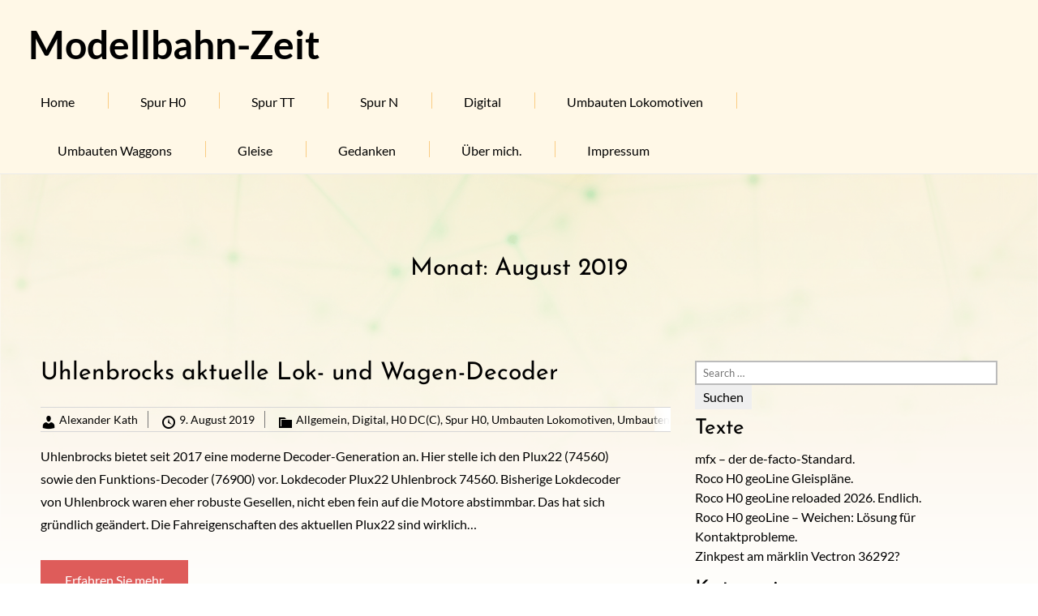

--- FILE ---
content_type: text/html; charset=UTF-8
request_url: https://blog.mobaz.de/2019/08/
body_size: 10719
content:

<!DOCTYPE html>
<html lang="de" class="no-js no-svg">
    <head>
        <meta charset="UTF-8">
        <!-- Mobile Specific Metas ================================================== -->
        <meta name="viewport" content="width=device-width, initial-scale=1, maximum-scale=1"/>

        <link rel="profile" href="http://gmpg.org/xfn/11"/>
        <link rel="pingback" href="https://blog.mobaz.de/xmlrpc.php"/>
        <title>August 2019 &#8211; Modellbahn-Zeit</title>
<meta name='robots' content='max-image-preview:large' />
<link rel='dns-prefetch' href='//fonts-static.group-cdn.one' />
<link rel="alternate" type="application/rss+xml" title="Modellbahn-Zeit &raquo; Feed" href="https://blog.mobaz.de/feed/" />
<link rel="alternate" type="application/rss+xml" title="Modellbahn-Zeit &raquo; Kommentar-Feed" href="https://blog.mobaz.de/comments/feed/" />
<style id='wp-img-auto-sizes-contain-inline-css' type='text/css'>
img:is([sizes=auto i],[sizes^="auto," i]){contain-intrinsic-size:3000px 1500px}
/*# sourceURL=wp-img-auto-sizes-contain-inline-css */
</style>
<style id='wp-emoji-styles-inline-css' type='text/css'>

	img.wp-smiley, img.emoji {
		display: inline !important;
		border: none !important;
		box-shadow: none !important;
		height: 1em !important;
		width: 1em !important;
		margin: 0 0.07em !important;
		vertical-align: -0.1em !important;
		background: none !important;
		padding: 0 !important;
	}
/*# sourceURL=wp-emoji-styles-inline-css */
</style>
<style id='wp-block-library-inline-css' type='text/css'>
:root{--wp-block-synced-color:#7a00df;--wp-block-synced-color--rgb:122,0,223;--wp-bound-block-color:var(--wp-block-synced-color);--wp-editor-canvas-background:#ddd;--wp-admin-theme-color:#007cba;--wp-admin-theme-color--rgb:0,124,186;--wp-admin-theme-color-darker-10:#006ba1;--wp-admin-theme-color-darker-10--rgb:0,107,160.5;--wp-admin-theme-color-darker-20:#005a87;--wp-admin-theme-color-darker-20--rgb:0,90,135;--wp-admin-border-width-focus:2px}@media (min-resolution:192dpi){:root{--wp-admin-border-width-focus:1.5px}}.wp-element-button{cursor:pointer}:root .has-very-light-gray-background-color{background-color:#eee}:root .has-very-dark-gray-background-color{background-color:#313131}:root .has-very-light-gray-color{color:#eee}:root .has-very-dark-gray-color{color:#313131}:root .has-vivid-green-cyan-to-vivid-cyan-blue-gradient-background{background:linear-gradient(135deg,#00d084,#0693e3)}:root .has-purple-crush-gradient-background{background:linear-gradient(135deg,#34e2e4,#4721fb 50%,#ab1dfe)}:root .has-hazy-dawn-gradient-background{background:linear-gradient(135deg,#faaca8,#dad0ec)}:root .has-subdued-olive-gradient-background{background:linear-gradient(135deg,#fafae1,#67a671)}:root .has-atomic-cream-gradient-background{background:linear-gradient(135deg,#fdd79a,#004a59)}:root .has-nightshade-gradient-background{background:linear-gradient(135deg,#330968,#31cdcf)}:root .has-midnight-gradient-background{background:linear-gradient(135deg,#020381,#2874fc)}:root{--wp--preset--font-size--normal:16px;--wp--preset--font-size--huge:42px}.has-regular-font-size{font-size:1em}.has-larger-font-size{font-size:2.625em}.has-normal-font-size{font-size:var(--wp--preset--font-size--normal)}.has-huge-font-size{font-size:var(--wp--preset--font-size--huge)}.has-text-align-center{text-align:center}.has-text-align-left{text-align:left}.has-text-align-right{text-align:right}.has-fit-text{white-space:nowrap!important}#end-resizable-editor-section{display:none}.aligncenter{clear:both}.items-justified-left{justify-content:flex-start}.items-justified-center{justify-content:center}.items-justified-right{justify-content:flex-end}.items-justified-space-between{justify-content:space-between}.screen-reader-text{border:0;clip-path:inset(50%);height:1px;margin:-1px;overflow:hidden;padding:0;position:absolute;width:1px;word-wrap:normal!important}.screen-reader-text:focus{background-color:#ddd;clip-path:none;color:#444;display:block;font-size:1em;height:auto;left:5px;line-height:normal;padding:15px 23px 14px;text-decoration:none;top:5px;width:auto;z-index:100000}html :where(.has-border-color){border-style:solid}html :where([style*=border-top-color]){border-top-style:solid}html :where([style*=border-right-color]){border-right-style:solid}html :where([style*=border-bottom-color]){border-bottom-style:solid}html :where([style*=border-left-color]){border-left-style:solid}html :where([style*=border-width]){border-style:solid}html :where([style*=border-top-width]){border-top-style:solid}html :where([style*=border-right-width]){border-right-style:solid}html :where([style*=border-bottom-width]){border-bottom-style:solid}html :where([style*=border-left-width]){border-left-style:solid}html :where(img[class*=wp-image-]){height:auto;max-width:100%}:where(figure){margin:0 0 1em}html :where(.is-position-sticky){--wp-admin--admin-bar--position-offset:var(--wp-admin--admin-bar--height,0px)}@media screen and (max-width:600px){html :where(.is-position-sticky){--wp-admin--admin-bar--position-offset:0px}}

/*# sourceURL=wp-block-library-inline-css */
</style><style id='global-styles-inline-css' type='text/css'>
:root{--wp--preset--aspect-ratio--square: 1;--wp--preset--aspect-ratio--4-3: 4/3;--wp--preset--aspect-ratio--3-4: 3/4;--wp--preset--aspect-ratio--3-2: 3/2;--wp--preset--aspect-ratio--2-3: 2/3;--wp--preset--aspect-ratio--16-9: 16/9;--wp--preset--aspect-ratio--9-16: 9/16;--wp--preset--color--black: #000000;--wp--preset--color--cyan-bluish-gray: #abb8c3;--wp--preset--color--white: #ffffff;--wp--preset--color--pale-pink: #f78da7;--wp--preset--color--vivid-red: #cf2e2e;--wp--preset--color--luminous-vivid-orange: #ff6900;--wp--preset--color--luminous-vivid-amber: #fcb900;--wp--preset--color--light-green-cyan: #7bdcb5;--wp--preset--color--vivid-green-cyan: #00d084;--wp--preset--color--pale-cyan-blue: #8ed1fc;--wp--preset--color--vivid-cyan-blue: #0693e3;--wp--preset--color--vivid-purple: #9b51e0;--wp--preset--gradient--vivid-cyan-blue-to-vivid-purple: linear-gradient(135deg,rgb(6,147,227) 0%,rgb(155,81,224) 100%);--wp--preset--gradient--light-green-cyan-to-vivid-green-cyan: linear-gradient(135deg,rgb(122,220,180) 0%,rgb(0,208,130) 100%);--wp--preset--gradient--luminous-vivid-amber-to-luminous-vivid-orange: linear-gradient(135deg,rgb(252,185,0) 0%,rgb(255,105,0) 100%);--wp--preset--gradient--luminous-vivid-orange-to-vivid-red: linear-gradient(135deg,rgb(255,105,0) 0%,rgb(207,46,46) 100%);--wp--preset--gradient--very-light-gray-to-cyan-bluish-gray: linear-gradient(135deg,rgb(238,238,238) 0%,rgb(169,184,195) 100%);--wp--preset--gradient--cool-to-warm-spectrum: linear-gradient(135deg,rgb(74,234,220) 0%,rgb(151,120,209) 20%,rgb(207,42,186) 40%,rgb(238,44,130) 60%,rgb(251,105,98) 80%,rgb(254,248,76) 100%);--wp--preset--gradient--blush-light-purple: linear-gradient(135deg,rgb(255,206,236) 0%,rgb(152,150,240) 100%);--wp--preset--gradient--blush-bordeaux: linear-gradient(135deg,rgb(254,205,165) 0%,rgb(254,45,45) 50%,rgb(107,0,62) 100%);--wp--preset--gradient--luminous-dusk: linear-gradient(135deg,rgb(255,203,112) 0%,rgb(199,81,192) 50%,rgb(65,88,208) 100%);--wp--preset--gradient--pale-ocean: linear-gradient(135deg,rgb(255,245,203) 0%,rgb(182,227,212) 50%,rgb(51,167,181) 100%);--wp--preset--gradient--electric-grass: linear-gradient(135deg,rgb(202,248,128) 0%,rgb(113,206,126) 100%);--wp--preset--gradient--midnight: linear-gradient(135deg,rgb(2,3,129) 0%,rgb(40,116,252) 100%);--wp--preset--font-size--small: 13px;--wp--preset--font-size--medium: 20px;--wp--preset--font-size--large: 36px;--wp--preset--font-size--x-large: 42px;--wp--preset--spacing--20: 0.44rem;--wp--preset--spacing--30: 0.67rem;--wp--preset--spacing--40: 1rem;--wp--preset--spacing--50: 1.5rem;--wp--preset--spacing--60: 2.25rem;--wp--preset--spacing--70: 3.38rem;--wp--preset--spacing--80: 5.06rem;--wp--preset--shadow--natural: 6px 6px 9px rgba(0, 0, 0, 0.2);--wp--preset--shadow--deep: 12px 12px 50px rgba(0, 0, 0, 0.4);--wp--preset--shadow--sharp: 6px 6px 0px rgba(0, 0, 0, 0.2);--wp--preset--shadow--outlined: 6px 6px 0px -3px rgb(255, 255, 255), 6px 6px rgb(0, 0, 0);--wp--preset--shadow--crisp: 6px 6px 0px rgb(0, 0, 0);}:where(.is-layout-flex){gap: 0.5em;}:where(.is-layout-grid){gap: 0.5em;}body .is-layout-flex{display: flex;}.is-layout-flex{flex-wrap: wrap;align-items: center;}.is-layout-flex > :is(*, div){margin: 0;}body .is-layout-grid{display: grid;}.is-layout-grid > :is(*, div){margin: 0;}:where(.wp-block-columns.is-layout-flex){gap: 2em;}:where(.wp-block-columns.is-layout-grid){gap: 2em;}:where(.wp-block-post-template.is-layout-flex){gap: 1.25em;}:where(.wp-block-post-template.is-layout-grid){gap: 1.25em;}.has-black-color{color: var(--wp--preset--color--black) !important;}.has-cyan-bluish-gray-color{color: var(--wp--preset--color--cyan-bluish-gray) !important;}.has-white-color{color: var(--wp--preset--color--white) !important;}.has-pale-pink-color{color: var(--wp--preset--color--pale-pink) !important;}.has-vivid-red-color{color: var(--wp--preset--color--vivid-red) !important;}.has-luminous-vivid-orange-color{color: var(--wp--preset--color--luminous-vivid-orange) !important;}.has-luminous-vivid-amber-color{color: var(--wp--preset--color--luminous-vivid-amber) !important;}.has-light-green-cyan-color{color: var(--wp--preset--color--light-green-cyan) !important;}.has-vivid-green-cyan-color{color: var(--wp--preset--color--vivid-green-cyan) !important;}.has-pale-cyan-blue-color{color: var(--wp--preset--color--pale-cyan-blue) !important;}.has-vivid-cyan-blue-color{color: var(--wp--preset--color--vivid-cyan-blue) !important;}.has-vivid-purple-color{color: var(--wp--preset--color--vivid-purple) !important;}.has-black-background-color{background-color: var(--wp--preset--color--black) !important;}.has-cyan-bluish-gray-background-color{background-color: var(--wp--preset--color--cyan-bluish-gray) !important;}.has-white-background-color{background-color: var(--wp--preset--color--white) !important;}.has-pale-pink-background-color{background-color: var(--wp--preset--color--pale-pink) !important;}.has-vivid-red-background-color{background-color: var(--wp--preset--color--vivid-red) !important;}.has-luminous-vivid-orange-background-color{background-color: var(--wp--preset--color--luminous-vivid-orange) !important;}.has-luminous-vivid-amber-background-color{background-color: var(--wp--preset--color--luminous-vivid-amber) !important;}.has-light-green-cyan-background-color{background-color: var(--wp--preset--color--light-green-cyan) !important;}.has-vivid-green-cyan-background-color{background-color: var(--wp--preset--color--vivid-green-cyan) !important;}.has-pale-cyan-blue-background-color{background-color: var(--wp--preset--color--pale-cyan-blue) !important;}.has-vivid-cyan-blue-background-color{background-color: var(--wp--preset--color--vivid-cyan-blue) !important;}.has-vivid-purple-background-color{background-color: var(--wp--preset--color--vivid-purple) !important;}.has-black-border-color{border-color: var(--wp--preset--color--black) !important;}.has-cyan-bluish-gray-border-color{border-color: var(--wp--preset--color--cyan-bluish-gray) !important;}.has-white-border-color{border-color: var(--wp--preset--color--white) !important;}.has-pale-pink-border-color{border-color: var(--wp--preset--color--pale-pink) !important;}.has-vivid-red-border-color{border-color: var(--wp--preset--color--vivid-red) !important;}.has-luminous-vivid-orange-border-color{border-color: var(--wp--preset--color--luminous-vivid-orange) !important;}.has-luminous-vivid-amber-border-color{border-color: var(--wp--preset--color--luminous-vivid-amber) !important;}.has-light-green-cyan-border-color{border-color: var(--wp--preset--color--light-green-cyan) !important;}.has-vivid-green-cyan-border-color{border-color: var(--wp--preset--color--vivid-green-cyan) !important;}.has-pale-cyan-blue-border-color{border-color: var(--wp--preset--color--pale-cyan-blue) !important;}.has-vivid-cyan-blue-border-color{border-color: var(--wp--preset--color--vivid-cyan-blue) !important;}.has-vivid-purple-border-color{border-color: var(--wp--preset--color--vivid-purple) !important;}.has-vivid-cyan-blue-to-vivid-purple-gradient-background{background: var(--wp--preset--gradient--vivid-cyan-blue-to-vivid-purple) !important;}.has-light-green-cyan-to-vivid-green-cyan-gradient-background{background: var(--wp--preset--gradient--light-green-cyan-to-vivid-green-cyan) !important;}.has-luminous-vivid-amber-to-luminous-vivid-orange-gradient-background{background: var(--wp--preset--gradient--luminous-vivid-amber-to-luminous-vivid-orange) !important;}.has-luminous-vivid-orange-to-vivid-red-gradient-background{background: var(--wp--preset--gradient--luminous-vivid-orange-to-vivid-red) !important;}.has-very-light-gray-to-cyan-bluish-gray-gradient-background{background: var(--wp--preset--gradient--very-light-gray-to-cyan-bluish-gray) !important;}.has-cool-to-warm-spectrum-gradient-background{background: var(--wp--preset--gradient--cool-to-warm-spectrum) !important;}.has-blush-light-purple-gradient-background{background: var(--wp--preset--gradient--blush-light-purple) !important;}.has-blush-bordeaux-gradient-background{background: var(--wp--preset--gradient--blush-bordeaux) !important;}.has-luminous-dusk-gradient-background{background: var(--wp--preset--gradient--luminous-dusk) !important;}.has-pale-ocean-gradient-background{background: var(--wp--preset--gradient--pale-ocean) !important;}.has-electric-grass-gradient-background{background: var(--wp--preset--gradient--electric-grass) !important;}.has-midnight-gradient-background{background: var(--wp--preset--gradient--midnight) !important;}.has-small-font-size{font-size: var(--wp--preset--font-size--small) !important;}.has-medium-font-size{font-size: var(--wp--preset--font-size--medium) !important;}.has-large-font-size{font-size: var(--wp--preset--font-size--large) !important;}.has-x-large-font-size{font-size: var(--wp--preset--font-size--x-large) !important;}
/*# sourceURL=global-styles-inline-css */
</style>

<style id='classic-theme-styles-inline-css' type='text/css'>
/*! This file is auto-generated */
.wp-block-button__link{color:#fff;background-color:#32373c;border-radius:9999px;box-shadow:none;text-decoration:none;padding:calc(.667em + 2px) calc(1.333em + 2px);font-size:1.125em}.wp-block-file__button{background:#32373c;color:#fff;text-decoration:none}
/*# sourceURL=/wp-includes/css/classic-themes.min.css */
</style>
<link rel='stylesheet' id='ppress-frontend-css' href='https://usercontent.one/wp/blog.mobaz.de/wp-content/plugins/wp-user-avatar/assets/css/frontend.min.css?ver=4.16.8' type='text/css' media='all' />
<link rel='stylesheet' id='ppress-flatpickr-css' href='https://usercontent.one/wp/blog.mobaz.de/wp-content/plugins/wp-user-avatar/assets/flatpickr/flatpickr.min.css?ver=4.16.8' type='text/css' media='all' />
<link rel='stylesheet' id='ppress-select2-css' href='https://usercontent.one/wp/blog.mobaz.de/wp-content/plugins/wp-user-avatar/assets/select2/select2.min.css?ver=6.9' type='text/css' media='all' />
<link rel='stylesheet' id='josefin-sans-google-font-css' href='//fonts-static.group-cdn.one/fonts/google/josefin-sans/josefin-sans.css?ver=6.9' type='text/css' media='all' />
<link rel='stylesheet' id='lato-google-font-css' href='//fonts-static.group-cdn.one/fonts/google/lato/lato.css?ver=6.9' type='text/css' media='all' />
<link rel='stylesheet' id='style-building-models-all-css' href='https://usercontent.one/wp/blog.mobaz.de/wp-content/themes/building-models/assets/min-css/style.min.css?ver=5.3.5' type='text/css' media='all' />
<link rel='stylesheet' id='dashicons-css' href='https://blog.mobaz.de/wp-includes/css/dashicons.min.css?ver=6.9' type='text/css' media='all' />
<script type="text/javascript" src="https://blog.mobaz.de/wp-includes/js/jquery/jquery.min.js?ver=3.7.1" id="jquery-core-js"></script>
<script type="text/javascript" src="https://blog.mobaz.de/wp-includes/js/jquery/jquery-migrate.min.js?ver=3.4.1" id="jquery-migrate-js"></script>
<script type="text/javascript" src="https://usercontent.one/wp/blog.mobaz.de/wp-content/plugins/wp-user-avatar/assets/flatpickr/flatpickr.min.js?ver=4.16.8" id="ppress-flatpickr-js"></script>
<script type="text/javascript" src="https://usercontent.one/wp/blog.mobaz.de/wp-content/plugins/wp-user-avatar/assets/select2/select2.min.js?ver=4.16.8" id="ppress-select2-js"></script>
<link rel="https://api.w.org/" href="https://blog.mobaz.de/wp-json/" /><link rel="EditURI" type="application/rsd+xml" title="RSD" href="https://blog.mobaz.de/xmlrpc.php?rsd" />
<meta name="generator" content="WordPress 6.9" />
<style>[class*=" icon-oc-"],[class^=icon-oc-]{speak:none;font-style:normal;font-weight:400;font-variant:normal;text-transform:none;line-height:1;-webkit-font-smoothing:antialiased;-moz-osx-font-smoothing:grayscale}.icon-oc-one-com-white-32px-fill:before{content:"901"}.icon-oc-one-com:before{content:"900"}#one-com-icon,.toplevel_page_onecom-wp .wp-menu-image{speak:none;display:flex;align-items:center;justify-content:center;text-transform:none;line-height:1;-webkit-font-smoothing:antialiased;-moz-osx-font-smoothing:grayscale}.onecom-wp-admin-bar-item>a,.toplevel_page_onecom-wp>.wp-menu-name{font-size:16px;font-weight:400;line-height:1}.toplevel_page_onecom-wp>.wp-menu-name img{width:69px;height:9px;}.wp-submenu-wrap.wp-submenu>.wp-submenu-head>img{width:88px;height:auto}.onecom-wp-admin-bar-item>a img{height:7px!important}.onecom-wp-admin-bar-item>a img,.toplevel_page_onecom-wp>.wp-menu-name img{opacity:.8}.onecom-wp-admin-bar-item.hover>a img,.toplevel_page_onecom-wp.wp-has-current-submenu>.wp-menu-name img,li.opensub>a.toplevel_page_onecom-wp>.wp-menu-name img{opacity:1}#one-com-icon:before,.onecom-wp-admin-bar-item>a:before,.toplevel_page_onecom-wp>.wp-menu-image:before{content:'';position:static!important;background-color:rgba(240,245,250,.4);border-radius:102px;width:18px;height:18px;padding:0!important}.onecom-wp-admin-bar-item>a:before{width:14px;height:14px}.onecom-wp-admin-bar-item.hover>a:before,.toplevel_page_onecom-wp.opensub>a>.wp-menu-image:before,.toplevel_page_onecom-wp.wp-has-current-submenu>.wp-menu-image:before{background-color:#76b82a}.onecom-wp-admin-bar-item>a{display:inline-flex!important;align-items:center;justify-content:center}#one-com-logo-wrapper{font-size:4em}#one-com-icon{vertical-align:middle}.imagify-welcome{display:none !important;}</style><link rel="icon" href="https://usercontent.one/wp/blog.mobaz.de/wp-content/uploads/2018/12/cropped-IMG_2062-32x32.jpeg" sizes="32x32" />
<link rel="icon" href="https://usercontent.one/wp/blog.mobaz.de/wp-content/uploads/2018/12/cropped-IMG_2062-192x192.jpeg" sizes="192x192" />
<link rel="apple-touch-icon" href="https://usercontent.one/wp/blog.mobaz.de/wp-content/uploads/2018/12/cropped-IMG_2062-180x180.jpeg" />
<meta name="msapplication-TileImage" content="https://usercontent.one/wp/blog.mobaz.de/wp-content/uploads/2018/12/cropped-IMG_2062-270x270.jpeg" />
        


<style type="text/css">

    #page { background-image:url('https://usercontent.one/wp/blog.mobaz.de/wp-content/themes/building-models/assets/images/building-models-header-bg.png')}

</style>

        <link rel='stylesheet' id='responsive-css'  href='https://usercontent.one/wp/blog.mobaz.de/wp-content/themes/building-models/assets/css/responsive.css?ver=5.3.5' media='all' />

            </head>

    <body class="archive date wp-theme-building-models">
        <!-- START master wrapper -->
        <div id="wrapper">
            <!-- START page wrapper -->
            <div id="page">
                <!-- START header container-->
                <header id="site-header" role="banner">
                    <div class="container no-padding">
                        <div class="row">

                            <div class="col-md-12 text-left site-logo-box">
                                <button class="menu-toggle mobile-only" aria-controls="sticky_menu" aria-expanded="false">Menu</button>
                                <span class="mobile-page-title mobile-only"> 
                                      2019  August                                </span>
                            </div>
                            <div class="col-md-9 desktop-only text-left">
                                                                <div class="site-logo ">
                                    <a href="https://blog.mobaz.de/" title="Modellbahn-Zeit" rel="home">
                                                                                
                                            <h2 class="site-title">
                                                Modellbahn-Zeit                                            </h2>
                                             
                                    </a>
                                </div>
                                <!-- START nav container -->
                                <nav class="nav primary-nav" id="primary-nav" role="navigation">
                                    <ul id="menu-menu-1" class="menu"><li id="menu-item-19" class="menu-item menu-item-type-post_type menu-item-object-page menu-item-19"><a href="https://blog.mobaz.de/home/">Home</a></li>
<li id="menu-item-2312" class="menu-item menu-item-type-taxonomy menu-item-object-category menu-item-2312"><a href="https://blog.mobaz.de/category/spur-h0/">Spur H0</a></li>
<li id="menu-item-6587" class="menu-item menu-item-type-taxonomy menu-item-object-category menu-item-6587"><a href="https://blog.mobaz.de/category/spur-tt/">Spur TT</a></li>
<li id="menu-item-2283" class="menu-item menu-item-type-taxonomy menu-item-object-category menu-item-2283"><a href="https://blog.mobaz.de/category/spur-n/">Spur N</a></li>
<li id="menu-item-752" class="menu-item menu-item-type-taxonomy menu-item-object-category menu-item-752"><a href="https://blog.mobaz.de/category/digital/">Digital</a></li>
<li id="menu-item-750" class="menu-item menu-item-type-taxonomy menu-item-object-category menu-item-750"><a href="https://blog.mobaz.de/category/umbauten-lokomotiven/">Umbauten Lokomotiven</a></li>
<li id="menu-item-751" class="menu-item menu-item-type-taxonomy menu-item-object-category menu-item-751"><a href="https://blog.mobaz.de/category/umbauten-waggons/">Umbauten Waggons</a></li>
<li id="menu-item-754" class="menu-item menu-item-type-taxonomy menu-item-object-category menu-item-754"><a href="https://blog.mobaz.de/category/gleise/">Gleise</a></li>
<li id="menu-item-753" class="menu-item menu-item-type-taxonomy menu-item-object-category menu-item-753"><a href="https://blog.mobaz.de/category/gedanken/">Gedanken</a></li>
<li id="menu-item-20" class="menu-item menu-item-type-post_type menu-item-object-page menu-item-20"><a href="https://blog.mobaz.de/uber-mich/">Über mich.</a></li>
<li id="menu-item-18" class="menu-item menu-item-type-post_type menu-item-object-page menu-item-18"><a href="https://blog.mobaz.de/contact/">Impressum</a></li>
</ul>                                </nav>
                                <!-- END nav container -->
                            </div>
                            <div class="col-md-3 text-right">
                                <!-- START Header Sidebar -->
                                                                <!-- END Header Sidebar -->
                            </div>
                        </div>
                    </div>
                </header>
                <!-- END nav container -->
                                    <div class="container">
                        <div class="row">
                            <div class="col-md-12 text-center">
                                <div class="header-banner">
                                    <h2>
                                        <a href="https://blog.mobaz.de/" rel="home" >
                                                                                    </a>
                                    </h2>
                                </div>
                            </div>
                        </div>
                        <div class="row">
                            <div class="col-md-12 text-center header-subtitle">
                                                            </div>
                        </div>
                        <div class="row">
                            <div class="col-md-12 text-center header-tagline">
                                <h2></h2>
                            </div>
                        </div>
                    </div>
                <!-- Blog Layout -->

<section class="section-box" role="main">
    <div class="container">
        <div class="row text-center">
            <div class="col-md-12">
                <div class="section-title">
                    <header class="page-header">
                        <h1 class="main-title">
                            Monat: <span>August 2019</span>                        </h1>
                    </header><!-- .page-header -->
                </div>
                
            </div>
        </div>
    </div>
</section>
<!-- START Page Content -->
<section class="section-box blog-section" role="main">
            <div class="container">
            <div class="row">
                <div class="col-md-8">
                    <!-- Blog Content -->
                    <div class="cpt-listing has-sidebar">

            <div class="row">

            <!-- Featured Image -->
            
            <div class="cpt-content article-block col-md-12">

                <!-- START Single CPT -->
                <article id="post-943" class="post-943 post type-post status-publish format-standard hentry category-allgemein category-digital category-dc-modellbahnen-ohne-mittelleiter category-spur-h0 category-umbauten-lokomotiven category-umbauten-waggons" >
                    <header>
                        <h2 class="main-title">
                            <a href="https://blog.mobaz.de/2019/08/09/uhlenbrocks-aktuelle-lok-und-wagen-decoder/" >
                                Uhlenbrocks aktuelle Lok- und Wagen-Decoder                            </a>
                        </h2>
                    </header>
                    <!-- CPT Metadata -->
                                                                        <div class="post-meta" role="contentinfo">
    <ul>
        <!-- Post Author -->
        <li>
            <span class="dashicons dashicons-admin-users"></span>
            <a class="post-author" href="https://blog.mobaz.de/author/infomobaz-de/">
                Alexander Kath            </a>
        </li>

        <!-- Post Publish & Updated Date & Time -->
        <li>
            <span class="dashicons dashicons-clock"></span>
            <time class="post-date entry-date published updated" datetime="2019-08-09T18:12:45+02:00">9. August 2019</time>        </li>

        <!-- Post Categories -->
        
            <li class="post-categories">
                <span class="dashicons dashicons-category"></span>
                <a href="https://blog.mobaz.de/category/allgemein/" rel="category tag">Allgemein</a>, <a href="https://blog.mobaz.de/category/digital/" rel="category tag">Digital</a>, <a href="https://blog.mobaz.de/category/dc-modellbahnen-ohne-mittelleiter/" rel="category tag">H0 DC(C)</a>, <a href="https://blog.mobaz.de/category/spur-h0/" rel="category tag">Spur H0</a>, <a href="https://blog.mobaz.de/category/umbauten-lokomotiven/" rel="category tag">Umbauten Lokomotiven</a>, <a href="https://blog.mobaz.de/category/umbauten-waggons/" rel="category tag">Umbauten Waggons</a>            </li>

        
    </ul>
</div>                                            
                    <!-- CPT Content -->
                    <p class="post-content main-content-box">
                        Uhlenbrocks bietet seit 2017 eine moderne Decoder-Generation an. Hier stelle ich den Plux22 (74560) sowie den Funktions-Decoder (76900) vor. Lokdecoder Plux22 Uhlenbrock 74560. Bisherige Lokdecoder von Uhlenbrock waren eher robuste Gesellen, nicht eben fein auf die Motore abstimmbar. Das hat sich gründlich geändert. Die Fahreigenschaften des aktuellen Plux22 sind wirklich&hellip;                    </p>
                    <div class="">
                        <a class="button" href="https://blog.mobaz.de/2019/08/09/uhlenbrocks-aktuelle-lok-und-wagen-decoder/" >
                            Erfahren Sie mehr                        </a>
                    </div>
                </article>
            </div>
        </div>
        <!-- END Single CPT -->
            <div class="row">

            <!-- Featured Image -->
                            <div class="col-md-4">
                    <div class="blog-thumb" role="img">
                        <img width="520" height="195" src="https://usercontent.one/wp/blog.mobaz.de/wp-content/uploads/2019/08/IMG_6106.jpg" class="featured-image wp-post-image" alt="" decoding="async" fetchpriority="high" srcset="https://usercontent.one/wp/blog.mobaz.de/wp-content/uploads/2019/08/IMG_6106.jpg 2003w, https://usercontent.one/wp/blog.mobaz.de/wp-content/uploads/2019/08/IMG_6106-300x112.jpg 300w, https://usercontent.one/wp/blog.mobaz.de/wp-content/uploads/2019/08/IMG_6106-768x288.jpg 768w, https://usercontent.one/wp/blog.mobaz.de/wp-content/uploads/2019/08/IMG_6106-1024x383.jpg 1024w, https://usercontent.one/wp/blog.mobaz.de/wp-content/uploads/2019/08/IMG_6106-1200x449.jpg 1200w" sizes="(max-width: 520px) 100vw, 520px" />                    </div>
                </div>
            
            <div class="cpt-content article-block col-md-8">

                <!-- START Single CPT -->
                <article id="post-914" class="post-914 post type-post status-publish format-standard has-post-thumbnail hentry category-allgemein category-digital category-gedanken category-dc-modellbahnen-ohne-mittelleiter category-spur-h0 category-spur-n category-umbauten-lokomotiven category-umbauten-waggons" >
                    <header>
                        <h2 class="main-title">
                            <a href="https://blog.mobaz.de/2019/08/09/laisdcc-decoder-die-billigen-aus-china/" >
                                LaisDCC Decoder, die schlechten Billigen aus China.                            </a>
                        </h2>
                    </header>
                    <!-- CPT Metadata -->
                                                                        <div class="post-meta" role="contentinfo">
    <ul>
        <!-- Post Author -->
        <li>
            <span class="dashicons dashicons-admin-users"></span>
            <a class="post-author" href="https://blog.mobaz.de/author/infomobaz-de/">
                Alexander Kath            </a>
        </li>

        <!-- Post Publish & Updated Date & Time -->
        <li>
            <span class="dashicons dashicons-clock"></span>
            <time class="post-date entry-date published updated" datetime="2019-08-09T13:38:18+02:00">9. August 2019</time>        </li>

        <!-- Post Categories -->
        
            <li class="post-categories">
                <span class="dashicons dashicons-category"></span>
                <a href="https://blog.mobaz.de/category/allgemein/" rel="category tag">Allgemein</a>, <a href="https://blog.mobaz.de/category/digital/" rel="category tag">Digital</a>, <a href="https://blog.mobaz.de/category/gedanken/" rel="category tag">Gedanken</a>, <a href="https://blog.mobaz.de/category/dc-modellbahnen-ohne-mittelleiter/" rel="category tag">H0 DC(C)</a>, <a href="https://blog.mobaz.de/category/spur-h0/" rel="category tag">Spur H0</a>, <a href="https://blog.mobaz.de/category/spur-n/" rel="category tag">Spur N</a>, <a href="https://blog.mobaz.de/category/umbauten-lokomotiven/" rel="category tag">Umbauten Lokomotiven</a>, <a href="https://blog.mobaz.de/category/umbauten-waggons/" rel="category tag">Umbauten Waggons</a>            </li>

        
    </ul>
</div>                                            
                    <!-- CPT Content -->
                    <p class="post-content main-content-box">
                        Klein sind sie, die Decoder von LaisDCC. Funktional eingeschränkt und moralisch fragwürdig, so lässt sich wohl am Besten beschreiben, was hier aus China angeboten wird. Man könnte annehmen, dass nicht jede Lokomotive den besten Decoder braucht. Zehn Euro für einen DCC-Lokdecoder, das klingt nach einem Preis, zu dem man auch&hellip;                    </p>
                    <div class="">
                        <a class="button" href="https://blog.mobaz.de/2019/08/09/laisdcc-decoder-die-billigen-aus-china/" >
                            Erfahren Sie mehr                        </a>
                    </div>
                </article>
            </div>
        </div>
        <!-- END Single CPT -->
            <div class="row">

            <!-- Featured Image -->
                            <div class="col-md-4">
                    <div class="blog-thumb" role="img">
                        <img width="520" height="591" src="https://usercontent.one/wp/blog.mobaz.de/wp-content/uploads/2019/08/F83E4EB6-7E4A-4F63-8627-B1A05A3AB622-520x591.jpeg" class="featured-image wp-post-image" alt="" decoding="async" srcset="https://usercontent.one/wp/blog.mobaz.de/wp-content/uploads/2019/08/F83E4EB6-7E4A-4F63-8627-B1A05A3AB622-520x591.jpeg 520w, https://usercontent.one/wp/blog.mobaz.de/wp-content/uploads/2019/08/F83E4EB6-7E4A-4F63-8627-B1A05A3AB622-277x316.jpeg 277w" sizes="(max-width: 520px) 100vw, 520px" />                    </div>
                </div>
            
            <div class="cpt-content article-block col-md-8">

                <!-- START Single CPT -->
                <article id="post-903" class="post-903 post type-post status-publish format-standard has-post-thumbnail hentry category-allgemein category-anlagenbau category-gedanken category-dc-modellbahnen-ohne-mittelleiter category-maerklin-friends category-spur-h0" >
                    <header>
                        <h2 class="main-title">
                            <a href="https://blog.mobaz.de/2019/08/06/piko-stadthaeuser-wie-pola/" >
                                Piko-H0: Stadthäuser wie Pola?                            </a>
                        </h2>
                    </header>
                    <!-- CPT Metadata -->
                                                                        <div class="post-meta" role="contentinfo">
    <ul>
        <!-- Post Author -->
        <li>
            <span class="dashicons dashicons-admin-users"></span>
            <a class="post-author" href="https://blog.mobaz.de/author/infomobaz-de/">
                Alexander Kath            </a>
        </li>

        <!-- Post Publish & Updated Date & Time -->
        <li>
            <span class="dashicons dashicons-clock"></span>
            <time class="post-date entry-date published updated" datetime="2019-08-06T14:05:46+02:00">6. August 2019</time>        </li>

        <!-- Post Categories -->
        
            <li class="post-categories">
                <span class="dashicons dashicons-category"></span>
                <a href="https://blog.mobaz.de/category/allgemein/" rel="category tag">Allgemein</a>, <a href="https://blog.mobaz.de/category/anlagenbau/" rel="category tag">Anlagenbau</a>, <a href="https://blog.mobaz.de/category/gedanken/" rel="category tag">Gedanken</a>, <a href="https://blog.mobaz.de/category/dc-modellbahnen-ohne-mittelleiter/" rel="category tag">H0 DC(C)</a>, <a href="https://blog.mobaz.de/category/maerklin-friends/" rel="category tag">märklin &amp; friends</a>, <a href="https://blog.mobaz.de/category/spur-h0/" rel="category tag">Spur H0</a>            </li>

        
    </ul>
</div>                                            
                    <!-- CPT Content -->
                    <p class="post-content main-content-box">
                        In der März-Ausgabe 1993 der Zeitschrift "Eisenbahn Magazin" erschien eine Anzeige von Piko, die den neuen Bausatz eines wunderschönen Stadthauses avisierte. Ich war sofort elektrisiert: Schon immer gefielen mir die Stadthäuser von Pola am Besten. Sie sehen eben so richtig ‚echt’ aus. Und nun wollte Piko diese Serie aktualisiert ergänzen:&hellip;                    </p>
                    <div class="">
                        <a class="button" href="https://blog.mobaz.de/2019/08/06/piko-stadthaeuser-wie-pola/" >
                            Erfahren Sie mehr                        </a>
                    </div>
                </article>
            </div>
        </div>
        <!-- END Single CPT -->
    </div>

<!-- CPT Pagination -->
<div class="row">
    <div class="col-md-12">
        <!-- CPT Pagination -->
            </div>
</div>                </div>
                <!-- Right Sidebar -->
                <aside class="col-md-4">
                    <div class="sidebar blog_sidebar right_sidebar">
                        <div id="search-3" class="widget widget_search"><form role="search" method="get" id="searchform" class="searchform form" action="https://blog.mobaz.de/">
    <div>
        <label class="screen-reader-text" for="s">Search for:</label>
        <input type="text" class="search-field input" id="s"
               placeholder="Search …"
               value="" name="s"
               title="Suche nach:" />

        <input type="submit" class="button small-button" id="searchsubmit" value="Suchen">
    </div>
</form></div>
		<div id="recent-posts-3" class="widget widget_recent_entries">
		<div class="widget-title"><h3>Texte</h3 ></div>
		<ul>
											<li>
					<a href="https://blog.mobaz.de/2026/01/21/mfx-der-de-facto-standard/">mfx &#8211; der de-facto-Standard.</a>
									</li>
											<li>
					<a href="https://blog.mobaz.de/2026/01/20/roco-geoline-gleisplaene/">Roco H0 geoLine Gleispläne.</a>
									</li>
											<li>
					<a href="https://blog.mobaz.de/2026/01/20/roco-geoline-reloaded-2026-endlich/">Roco H0 geoLine reloaded 2026. Endlich.</a>
									</li>
											<li>
					<a href="https://blog.mobaz.de/2026/01/17/roco-geoline-weichen-loesung-fuer-kontaktprobleme/">Roco H0 geoLine &#8211; Weichen: Lösung für Kontaktprobleme.</a>
									</li>
											<li>
					<a href="https://blog.mobaz.de/2026/01/16/zinkpest-am-maerklin-vectron-36292/">Zinkpest am märklin Vectron 36292?</a>
									</li>
					</ul>

		</div><div id="categories-3" class="widget widget_categories"><div class="widget-title"><h3>Kategorien</h3 ></div>
			<ul>
					<li class="cat-item cat-item-1"><a href="https://blog.mobaz.de/category/allgemein/">Allgemein</a>
</li>
	<li class="cat-item cat-item-10"><a href="https://blog.mobaz.de/category/anlagenbau/">Anlagenbau</a>
</li>
	<li class="cat-item cat-item-8"><a href="https://blog.mobaz.de/category/datenschutzerklaerung/">Datenschutzerklärung</a>
</li>
	<li class="cat-item cat-item-5"><a href="https://blog.mobaz.de/category/digital/">Digital</a>
</li>
	<li class="cat-item cat-item-6"><a href="https://blog.mobaz.de/category/gedanken/">Gedanken</a>
</li>
	<li class="cat-item cat-item-9"><a href="https://blog.mobaz.de/category/gleise/">Gleise</a>
</li>
	<li class="cat-item cat-item-16"><a href="https://blog.mobaz.de/category/dc-modellbahnen-ohne-mittelleiter/">H0 DC(C)</a>
</li>
	<li class="cat-item cat-item-7"><a href="https://blog.mobaz.de/category/impressum/">Impressum</a>
</li>
	<li class="cat-item cat-item-15"><a href="https://blog.mobaz.de/category/maerklin-friends/">märklin &amp; friends</a>
</li>
	<li class="cat-item cat-item-12"><a href="https://blog.mobaz.de/category/spur-h0/">Spur H0</a>
</li>
	<li class="cat-item cat-item-11"><a href="https://blog.mobaz.de/category/spur-n/">Spur N</a>
</li>
	<li class="cat-item cat-item-13"><a href="https://blog.mobaz.de/category/spur-tt/">Spur TT</a>
</li>
	<li class="cat-item cat-item-3"><a href="https://blog.mobaz.de/category/umbauten-lokomotiven/">Umbauten Lokomotiven</a>
</li>
	<li class="cat-item cat-item-4"><a href="https://blog.mobaz.de/category/umbauten-waggons/">Umbauten Waggons</a>
</li>
			</ul>

			</div><div id="archives-3" class="widget widget_archive"><div class="widget-title"><h3>Archiv</h3 ></div>
			<ul>
					<li><a href='https://blog.mobaz.de/2026/01/'>Januar 2026</a></li>
	<li><a href='https://blog.mobaz.de/2025/12/'>Dezember 2025</a></li>
	<li><a href='https://blog.mobaz.de/2025/11/'>November 2025</a></li>
	<li><a href='https://blog.mobaz.de/2025/09/'>September 2025</a></li>
	<li><a href='https://blog.mobaz.de/2025/08/'>August 2025</a></li>
	<li><a href='https://blog.mobaz.de/2025/07/'>Juli 2025</a></li>
	<li><a href='https://blog.mobaz.de/2025/06/'>Juni 2025</a></li>
	<li><a href='https://blog.mobaz.de/2025/05/'>Mai 2025</a></li>
	<li><a href='https://blog.mobaz.de/2025/04/'>April 2025</a></li>
	<li><a href='https://blog.mobaz.de/2025/03/'>März 2025</a></li>
	<li><a href='https://blog.mobaz.de/2025/02/'>Februar 2025</a></li>
	<li><a href='https://blog.mobaz.de/2025/01/'>Januar 2025</a></li>
	<li><a href='https://blog.mobaz.de/2024/12/'>Dezember 2024</a></li>
	<li><a href='https://blog.mobaz.de/2024/11/'>November 2024</a></li>
	<li><a href='https://blog.mobaz.de/2024/10/'>Oktober 2024</a></li>
	<li><a href='https://blog.mobaz.de/2024/09/'>September 2024</a></li>
	<li><a href='https://blog.mobaz.de/2024/08/'>August 2024</a></li>
	<li><a href='https://blog.mobaz.de/2024/07/'>Juli 2024</a></li>
	<li><a href='https://blog.mobaz.de/2024/06/'>Juni 2024</a></li>
	<li><a href='https://blog.mobaz.de/2024/05/'>Mai 2024</a></li>
	<li><a href='https://blog.mobaz.de/2024/04/'>April 2024</a></li>
	<li><a href='https://blog.mobaz.de/2024/03/'>März 2024</a></li>
	<li><a href='https://blog.mobaz.de/2024/02/'>Februar 2024</a></li>
	<li><a href='https://blog.mobaz.de/2024/01/'>Januar 2024</a></li>
	<li><a href='https://blog.mobaz.de/2023/12/'>Dezember 2023</a></li>
	<li><a href='https://blog.mobaz.de/2023/11/'>November 2023</a></li>
	<li><a href='https://blog.mobaz.de/2023/10/'>Oktober 2023</a></li>
	<li><a href='https://blog.mobaz.de/2023/09/'>September 2023</a></li>
	<li><a href='https://blog.mobaz.de/2023/08/'>August 2023</a></li>
	<li><a href='https://blog.mobaz.de/2023/07/'>Juli 2023</a></li>
	<li><a href='https://blog.mobaz.de/2023/06/'>Juni 2023</a></li>
	<li><a href='https://blog.mobaz.de/2023/05/'>Mai 2023</a></li>
	<li><a href='https://blog.mobaz.de/2023/04/'>April 2023</a></li>
	<li><a href='https://blog.mobaz.de/2023/03/'>März 2023</a></li>
	<li><a href='https://blog.mobaz.de/2023/02/'>Februar 2023</a></li>
	<li><a href='https://blog.mobaz.de/2023/01/'>Januar 2023</a></li>
	<li><a href='https://blog.mobaz.de/2022/12/'>Dezember 2022</a></li>
	<li><a href='https://blog.mobaz.de/2022/11/'>November 2022</a></li>
	<li><a href='https://blog.mobaz.de/2022/10/'>Oktober 2022</a></li>
	<li><a href='https://blog.mobaz.de/2022/09/'>September 2022</a></li>
	<li><a href='https://blog.mobaz.de/2022/08/'>August 2022</a></li>
	<li><a href='https://blog.mobaz.de/2022/07/'>Juli 2022</a></li>
	<li><a href='https://blog.mobaz.de/2022/06/'>Juni 2022</a></li>
	<li><a href='https://blog.mobaz.de/2022/05/'>Mai 2022</a></li>
	<li><a href='https://blog.mobaz.de/2022/04/'>April 2022</a></li>
	<li><a href='https://blog.mobaz.de/2022/03/'>März 2022</a></li>
	<li><a href='https://blog.mobaz.de/2022/02/'>Februar 2022</a></li>
	<li><a href='https://blog.mobaz.de/2022/01/'>Januar 2022</a></li>
	<li><a href='https://blog.mobaz.de/2021/12/'>Dezember 2021</a></li>
	<li><a href='https://blog.mobaz.de/2021/11/'>November 2021</a></li>
	<li><a href='https://blog.mobaz.de/2021/10/'>Oktober 2021</a></li>
	<li><a href='https://blog.mobaz.de/2021/08/'>August 2021</a></li>
	<li><a href='https://blog.mobaz.de/2021/07/'>Juli 2021</a></li>
	<li><a href='https://blog.mobaz.de/2021/06/'>Juni 2021</a></li>
	<li><a href='https://blog.mobaz.de/2021/05/'>Mai 2021</a></li>
	<li><a href='https://blog.mobaz.de/2021/04/'>April 2021</a></li>
	<li><a href='https://blog.mobaz.de/2021/03/'>März 2021</a></li>
	<li><a href='https://blog.mobaz.de/2021/02/'>Februar 2021</a></li>
	<li><a href='https://blog.mobaz.de/2021/01/'>Januar 2021</a></li>
	<li><a href='https://blog.mobaz.de/2020/12/'>Dezember 2020</a></li>
	<li><a href='https://blog.mobaz.de/2020/11/'>November 2020</a></li>
	<li><a href='https://blog.mobaz.de/2020/10/'>Oktober 2020</a></li>
	<li><a href='https://blog.mobaz.de/2020/09/'>September 2020</a></li>
	<li><a href='https://blog.mobaz.de/2020/07/'>Juli 2020</a></li>
	<li><a href='https://blog.mobaz.de/2020/06/'>Juni 2020</a></li>
	<li><a href='https://blog.mobaz.de/2020/05/'>Mai 2020</a></li>
	<li><a href='https://blog.mobaz.de/2020/04/'>April 2020</a></li>
	<li><a href='https://blog.mobaz.de/2020/02/'>Februar 2020</a></li>
	<li><a href='https://blog.mobaz.de/2020/01/'>Januar 2020</a></li>
	<li><a href='https://blog.mobaz.de/2019/12/'>Dezember 2019</a></li>
	<li><a href='https://blog.mobaz.de/2019/11/'>November 2019</a></li>
	<li><a href='https://blog.mobaz.de/2019/10/'>Oktober 2019</a></li>
	<li><a href='https://blog.mobaz.de/2019/09/'>September 2019</a></li>
	<li><a href='https://blog.mobaz.de/2019/08/' aria-current="page">August 2019</a></li>
	<li><a href='https://blog.mobaz.de/2019/07/'>Juli 2019</a></li>
	<li><a href='https://blog.mobaz.de/2019/06/'>Juni 2019</a></li>
	<li><a href='https://blog.mobaz.de/2019/05/'>Mai 2019</a></li>
	<li><a href='https://blog.mobaz.de/2019/04/'>April 2019</a></li>
	<li><a href='https://blog.mobaz.de/2019/03/'>März 2019</a></li>
	<li><a href='https://blog.mobaz.de/2019/02/'>Februar 2019</a></li>
	<li><a href='https://blog.mobaz.de/2019/01/'>Januar 2019</a></li>
	<li><a href='https://blog.mobaz.de/2018/12/'>Dezember 2018</a></li>
			</ul>

			</div>                    </div>
                </aside>
            </div>
        </div>
    </section><!-- END generic page section  -->

<!--footer start from here-->
</div>
</div>
<!--footer ends here-->

<script type="speculationrules">
{"prefetch":[{"source":"document","where":{"and":[{"href_matches":"/*"},{"not":{"href_matches":["/wp-*.php","/wp-admin/*","/wp-content/uploads/*","/wp-content/*","/wp-content/plugins/*","/wp-content/themes/building-models/*","/*\\?(.+)"]}},{"not":{"selector_matches":"a[rel~=\"nofollow\"]"}},{"not":{"selector_matches":".no-prefetch, .no-prefetch a"}}]},"eagerness":"conservative"}]}
</script>

<!-- START Mobile Menu -->
    <div id="sticky_menu_wrapper" class="mobile-only"><ul id="sticky_menu" class="menu"><li class="menu-item menu-item-type-post_type menu-item-object-page menu-item-19"><a href="https://blog.mobaz.de/home/">Home</a></li>
<li class="menu-item menu-item-type-taxonomy menu-item-object-category menu-item-2312"><a href="https://blog.mobaz.de/category/spur-h0/">Spur H0</a></li>
<li class="menu-item menu-item-type-taxonomy menu-item-object-category menu-item-6587"><a href="https://blog.mobaz.de/category/spur-tt/">Spur TT</a></li>
<li class="menu-item menu-item-type-taxonomy menu-item-object-category menu-item-2283"><a href="https://blog.mobaz.de/category/spur-n/">Spur N</a></li>
<li class="menu-item menu-item-type-taxonomy menu-item-object-category menu-item-752"><a href="https://blog.mobaz.de/category/digital/">Digital</a></li>
<li class="menu-item menu-item-type-taxonomy menu-item-object-category menu-item-750"><a href="https://blog.mobaz.de/category/umbauten-lokomotiven/">Umbauten Lokomotiven</a></li>
<li class="menu-item menu-item-type-taxonomy menu-item-object-category menu-item-751"><a href="https://blog.mobaz.de/category/umbauten-waggons/">Umbauten Waggons</a></li>
<li class="menu-item menu-item-type-taxonomy menu-item-object-category menu-item-754"><a href="https://blog.mobaz.de/category/gleise/">Gleise</a></li>
<li class="menu-item menu-item-type-taxonomy menu-item-object-category menu-item-753"><a href="https://blog.mobaz.de/category/gedanken/">Gedanken</a></li>
<li class="menu-item menu-item-type-post_type menu-item-object-page menu-item-20"><a href="https://blog.mobaz.de/uber-mich/">Über mich.</a></li>
<li class="menu-item menu-item-type-post_type menu-item-object-page menu-item-18"><a href="https://blog.mobaz.de/contact/">Impressum</a></li>
</ul><div class="sticky_menu_collapse"><i></i></div></div><script type="text/javascript" id="ppress-frontend-script-js-extra">
/* <![CDATA[ */
var pp_ajax_form = {"ajaxurl":"https://blog.mobaz.de/wp-admin/admin-ajax.php","confirm_delete":"Are you sure?","deleting_text":"Deleting...","deleting_error":"An error occurred. Please try again.","nonce":"8784f41155","disable_ajax_form":"false","is_checkout":"0","is_checkout_tax_enabled":"0","is_checkout_autoscroll_enabled":"true"};
//# sourceURL=ppress-frontend-script-js-extra
/* ]]> */
</script>
<script type="text/javascript" src="https://usercontent.one/wp/blog.mobaz.de/wp-content/plugins/wp-user-avatar/assets/js/frontend.min.js?ver=4.16.8" id="ppress-frontend-script-js"></script>
<script type="text/javascript" src="https://usercontent.one/wp/blog.mobaz.de/wp-content/themes/building-models/one-shortcodes/min-js/one-shortcodes.min.js" id="one-shortcode-js-js"></script>
<script type="text/javascript" id="script-building-models-all-js-extra">
/* <![CDATA[ */
var one_ajax = {"ajaxurl":"https://blog.mobaz.de/wp-admin/admin-ajax.php","msg":"Bitte warten...","subscribe_btn":"Abonnieren","send":"SENDEN"};
//# sourceURL=script-building-models-all-js-extra
/* ]]> */
</script>
<script type="text/javascript" src="https://usercontent.one/wp/blog.mobaz.de/wp-content/themes/building-models/assets/min-js/script.min.js?ver=5.3.5" id="script-building-models-all-js"></script>
<script id="wp-emoji-settings" type="application/json">
{"baseUrl":"https://s.w.org/images/core/emoji/17.0.2/72x72/","ext":".png","svgUrl":"https://s.w.org/images/core/emoji/17.0.2/svg/","svgExt":".svg","source":{"concatemoji":"https://blog.mobaz.de/wp-includes/js/wp-emoji-release.min.js?ver=6.9"}}
</script>
<script type="module">
/* <![CDATA[ */
/*! This file is auto-generated */
const a=JSON.parse(document.getElementById("wp-emoji-settings").textContent),o=(window._wpemojiSettings=a,"wpEmojiSettingsSupports"),s=["flag","emoji"];function i(e){try{var t={supportTests:e,timestamp:(new Date).valueOf()};sessionStorage.setItem(o,JSON.stringify(t))}catch(e){}}function c(e,t,n){e.clearRect(0,0,e.canvas.width,e.canvas.height),e.fillText(t,0,0);t=new Uint32Array(e.getImageData(0,0,e.canvas.width,e.canvas.height).data);e.clearRect(0,0,e.canvas.width,e.canvas.height),e.fillText(n,0,0);const a=new Uint32Array(e.getImageData(0,0,e.canvas.width,e.canvas.height).data);return t.every((e,t)=>e===a[t])}function p(e,t){e.clearRect(0,0,e.canvas.width,e.canvas.height),e.fillText(t,0,0);var n=e.getImageData(16,16,1,1);for(let e=0;e<n.data.length;e++)if(0!==n.data[e])return!1;return!0}function u(e,t,n,a){switch(t){case"flag":return n(e,"\ud83c\udff3\ufe0f\u200d\u26a7\ufe0f","\ud83c\udff3\ufe0f\u200b\u26a7\ufe0f")?!1:!n(e,"\ud83c\udde8\ud83c\uddf6","\ud83c\udde8\u200b\ud83c\uddf6")&&!n(e,"\ud83c\udff4\udb40\udc67\udb40\udc62\udb40\udc65\udb40\udc6e\udb40\udc67\udb40\udc7f","\ud83c\udff4\u200b\udb40\udc67\u200b\udb40\udc62\u200b\udb40\udc65\u200b\udb40\udc6e\u200b\udb40\udc67\u200b\udb40\udc7f");case"emoji":return!a(e,"\ud83e\u1fac8")}return!1}function f(e,t,n,a){let r;const o=(r="undefined"!=typeof WorkerGlobalScope&&self instanceof WorkerGlobalScope?new OffscreenCanvas(300,150):document.createElement("canvas")).getContext("2d",{willReadFrequently:!0}),s=(o.textBaseline="top",o.font="600 32px Arial",{});return e.forEach(e=>{s[e]=t(o,e,n,a)}),s}function r(e){var t=document.createElement("script");t.src=e,t.defer=!0,document.head.appendChild(t)}a.supports={everything:!0,everythingExceptFlag:!0},new Promise(t=>{let n=function(){try{var e=JSON.parse(sessionStorage.getItem(o));if("object"==typeof e&&"number"==typeof e.timestamp&&(new Date).valueOf()<e.timestamp+604800&&"object"==typeof e.supportTests)return e.supportTests}catch(e){}return null}();if(!n){if("undefined"!=typeof Worker&&"undefined"!=typeof OffscreenCanvas&&"undefined"!=typeof URL&&URL.createObjectURL&&"undefined"!=typeof Blob)try{var e="postMessage("+f.toString()+"("+[JSON.stringify(s),u.toString(),c.toString(),p.toString()].join(",")+"));",a=new Blob([e],{type:"text/javascript"});const r=new Worker(URL.createObjectURL(a),{name:"wpTestEmojiSupports"});return void(r.onmessage=e=>{i(n=e.data),r.terminate(),t(n)})}catch(e){}i(n=f(s,u,c,p))}t(n)}).then(e=>{for(const n in e)a.supports[n]=e[n],a.supports.everything=a.supports.everything&&a.supports[n],"flag"!==n&&(a.supports.everythingExceptFlag=a.supports.everythingExceptFlag&&a.supports[n]);var t;a.supports.everythingExceptFlag=a.supports.everythingExceptFlag&&!a.supports.flag,a.supports.everything||((t=a.source||{}).concatemoji?r(t.concatemoji):t.wpemoji&&t.twemoji&&(r(t.twemoji),r(t.wpemoji)))});
//# sourceURL=https://blog.mobaz.de/wp-includes/js/wp-emoji-loader.min.js
/* ]]> */
</script>
<script id="ocvars">var ocSiteMeta = {plugins: {"a3e4aa5d9179da09d8af9b6802f861a8": 1,"2c9812363c3c947e61f043af3c9852d0": 1,"b904efd4c2b650207df23db3e5b40c86": 1,"a3fe9dc9824eccbd72b7e5263258ab2c": 1}}</script>
</body>
</html>